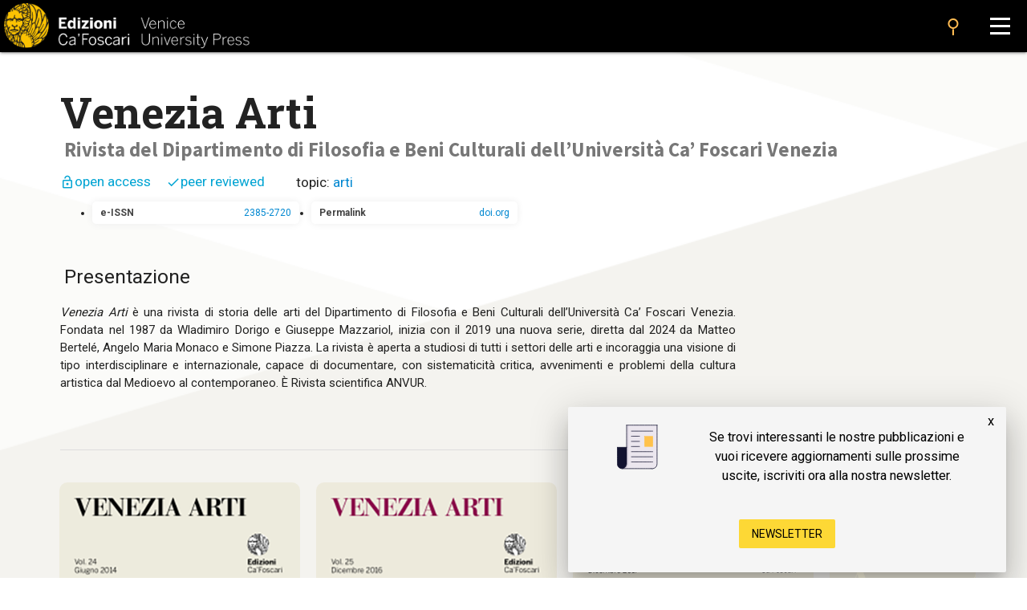

--- FILE ---
content_type: text/javascript
request_url: https://edizionicafoscari.unive.it/static/ecfwebsite_4/js/slick-carousels-config/HomePage.min.js
body_size: 181
content:
$("#sliderHP")&&$("#sliderHP").slick({arrows:!0,prevArrow:$("#next-arrow"),nextArrow:$("#prev-arrow"),autoplay:!0,autoplaySpeed:5e3,infinite:!0,slidesToShow:1,swipeToSlide:!0,variableWidth:!0}),$("#sliderHPCovers")&&$("#sliderHPCovers").slick({arrows:!0,prevArrow:$("#next-arrow"),nextArrow:$("#prev-arrow"),autoplay:!1,autoplaySpeed:5e3,infinite:!1,slidesToShow:1,swipeToSlide:!1,variableWidth:!0});